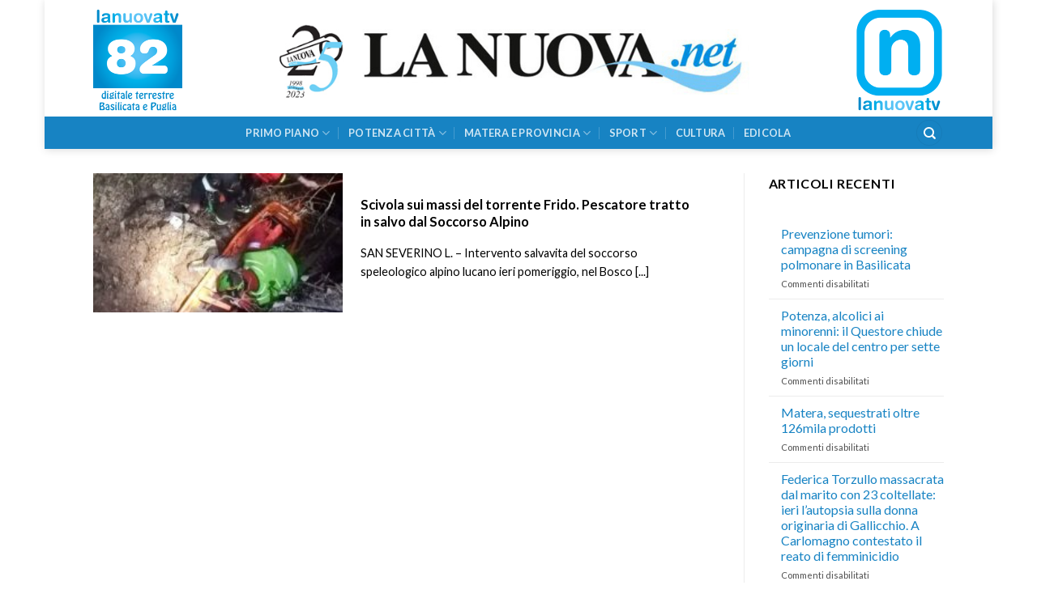

--- FILE ---
content_type: text/html; charset=UTF-8
request_url: https://www.lanuova.net/tag/soccorso-alpino-speleologico-basilicata/
body_size: 15974
content:
<!DOCTYPE html>
<!--[if IE 9 ]> <html lang="it-IT" class="ie9 loading-site no-js"> <![endif]-->
<!--[if IE 8 ]> <html lang="it-IT" class="ie8 loading-site no-js"> <![endif]-->
<!--[if (gte IE 9)|!(IE)]><!--><html lang="it-IT" class="loading-site no-js"> <!--<![endif]-->
<head>
	<meta charset="UTF-8" />
	<link rel="profile" href="http://gmpg.org/xfn/11" />
	<link rel="pingback" href="https://www.lanuova.net/xmlrpc.php" />

	<script>(function(html){html.className = html.className.replace(/\bno-js\b/,'js')})(document.documentElement);</script>
<meta name='robots' content='index, follow, max-image-preview:large, max-snippet:-1, max-video-preview:-1' />
	<style>img:is([sizes="auto" i], [sizes^="auto," i]) { contain-intrinsic-size: 3000px 1500px }</style>
	<meta name="viewport" content="width=device-width, initial-scale=1, maximum-scale=1" />
	<!-- This site is optimized with the Yoast SEO plugin v26.7 - https://yoast.com/wordpress/plugins/seo/ -->
	<title>Soccorso alpino speleologico basilicata Archivi - La Nuova</title>
	<link rel="canonical" href="https://www.lanuova.net/tag/soccorso-alpino-speleologico-basilicata/" />
	<meta property="og:locale" content="it_IT" />
	<meta property="og:type" content="article" />
	<meta property="og:title" content="Soccorso alpino speleologico basilicata Archivi - La Nuova" />
	<meta property="og:url" content="https://www.lanuova.net/tag/soccorso-alpino-speleologico-basilicata/" />
	<meta property="og:site_name" content="La Nuova" />
	<meta name="twitter:card" content="summary_large_image" />
	<script type="application/ld+json" class="yoast-schema-graph">{"@context":"https://schema.org","@graph":[{"@type":"CollectionPage","@id":"https://www.lanuova.net/tag/soccorso-alpino-speleologico-basilicata/","url":"https://www.lanuova.net/tag/soccorso-alpino-speleologico-basilicata/","name":"Soccorso alpino speleologico basilicata Archivi - La Nuova","isPartOf":{"@id":"https://www.lanuova.net/#website"},"primaryImageOfPage":{"@id":"https://www.lanuova.net/tag/soccorso-alpino-speleologico-basilicata/#primaryimage"},"image":{"@id":"https://www.lanuova.net/tag/soccorso-alpino-speleologico-basilicata/#primaryimage"},"thumbnailUrl":"https://www.lanuova.net/wp-content/uploads/2021/02/alpino.jpg","breadcrumb":{"@id":"https://www.lanuova.net/tag/soccorso-alpino-speleologico-basilicata/#breadcrumb"},"inLanguage":"it-IT"},{"@type":"ImageObject","inLanguage":"it-IT","@id":"https://www.lanuova.net/tag/soccorso-alpino-speleologico-basilicata/#primaryimage","url":"https://www.lanuova.net/wp-content/uploads/2021/02/alpino.jpg","contentUrl":"https://www.lanuova.net/wp-content/uploads/2021/02/alpino.jpg","width":526,"height":712},{"@type":"BreadcrumbList","@id":"https://www.lanuova.net/tag/soccorso-alpino-speleologico-basilicata/#breadcrumb","itemListElement":[{"@type":"ListItem","position":1,"name":"Home","item":"https://www.lanuova.net/"},{"@type":"ListItem","position":2,"name":"Soccorso alpino speleologico basilicata"}]},{"@type":"WebSite","@id":"https://www.lanuova.net/#website","url":"https://www.lanuova.net/","name":"La Nuova","description":"La Nuova del Sud","potentialAction":[{"@type":"SearchAction","target":{"@type":"EntryPoint","urlTemplate":"https://www.lanuova.net/?s={search_term_string}"},"query-input":{"@type":"PropertyValueSpecification","valueRequired":true,"valueName":"search_term_string"}}],"inLanguage":"it-IT"}]}</script>
	<!-- / Yoast SEO plugin. -->


<link rel='dns-prefetch' href='//static.addtoany.com' />
<link rel='dns-prefetch' href='//fonts.googleapis.com' />
<link rel="alternate" type="application/rss+xml" title="La Nuova &raquo; Feed" href="https://www.lanuova.net/feed/" />
<link rel="alternate" type="application/rss+xml" title="La Nuova &raquo; Feed dei commenti" href="https://www.lanuova.net/comments/feed/" />
<link rel="alternate" type="application/rss+xml" title="La Nuova &raquo; Soccorso alpino speleologico basilicata Feed del tag" href="https://www.lanuova.net/tag/soccorso-alpino-speleologico-basilicata/feed/" />
<script type="text/javascript">
/* <![CDATA[ */
window._wpemojiSettings = {"baseUrl":"https:\/\/s.w.org\/images\/core\/emoji\/16.0.1\/72x72\/","ext":".png","svgUrl":"https:\/\/s.w.org\/images\/core\/emoji\/16.0.1\/svg\/","svgExt":".svg","source":{"concatemoji":"https:\/\/www.lanuova.net\/wp-includes\/js\/wp-emoji-release.min.js?ver=bfdbead1de5dc2ea0dcea338196c716c"}};
/*! This file is auto-generated */
!function(s,n){var o,i,e;function c(e){try{var t={supportTests:e,timestamp:(new Date).valueOf()};sessionStorage.setItem(o,JSON.stringify(t))}catch(e){}}function p(e,t,n){e.clearRect(0,0,e.canvas.width,e.canvas.height),e.fillText(t,0,0);var t=new Uint32Array(e.getImageData(0,0,e.canvas.width,e.canvas.height).data),a=(e.clearRect(0,0,e.canvas.width,e.canvas.height),e.fillText(n,0,0),new Uint32Array(e.getImageData(0,0,e.canvas.width,e.canvas.height).data));return t.every(function(e,t){return e===a[t]})}function u(e,t){e.clearRect(0,0,e.canvas.width,e.canvas.height),e.fillText(t,0,0);for(var n=e.getImageData(16,16,1,1),a=0;a<n.data.length;a++)if(0!==n.data[a])return!1;return!0}function f(e,t,n,a){switch(t){case"flag":return n(e,"\ud83c\udff3\ufe0f\u200d\u26a7\ufe0f","\ud83c\udff3\ufe0f\u200b\u26a7\ufe0f")?!1:!n(e,"\ud83c\udde8\ud83c\uddf6","\ud83c\udde8\u200b\ud83c\uddf6")&&!n(e,"\ud83c\udff4\udb40\udc67\udb40\udc62\udb40\udc65\udb40\udc6e\udb40\udc67\udb40\udc7f","\ud83c\udff4\u200b\udb40\udc67\u200b\udb40\udc62\u200b\udb40\udc65\u200b\udb40\udc6e\u200b\udb40\udc67\u200b\udb40\udc7f");case"emoji":return!a(e,"\ud83e\udedf")}return!1}function g(e,t,n,a){var r="undefined"!=typeof WorkerGlobalScope&&self instanceof WorkerGlobalScope?new OffscreenCanvas(300,150):s.createElement("canvas"),o=r.getContext("2d",{willReadFrequently:!0}),i=(o.textBaseline="top",o.font="600 32px Arial",{});return e.forEach(function(e){i[e]=t(o,e,n,a)}),i}function t(e){var t=s.createElement("script");t.src=e,t.defer=!0,s.head.appendChild(t)}"undefined"!=typeof Promise&&(o="wpEmojiSettingsSupports",i=["flag","emoji"],n.supports={everything:!0,everythingExceptFlag:!0},e=new Promise(function(e){s.addEventListener("DOMContentLoaded",e,{once:!0})}),new Promise(function(t){var n=function(){try{var e=JSON.parse(sessionStorage.getItem(o));if("object"==typeof e&&"number"==typeof e.timestamp&&(new Date).valueOf()<e.timestamp+604800&&"object"==typeof e.supportTests)return e.supportTests}catch(e){}return null}();if(!n){if("undefined"!=typeof Worker&&"undefined"!=typeof OffscreenCanvas&&"undefined"!=typeof URL&&URL.createObjectURL&&"undefined"!=typeof Blob)try{var e="postMessage("+g.toString()+"("+[JSON.stringify(i),f.toString(),p.toString(),u.toString()].join(",")+"));",a=new Blob([e],{type:"text/javascript"}),r=new Worker(URL.createObjectURL(a),{name:"wpTestEmojiSupports"});return void(r.onmessage=function(e){c(n=e.data),r.terminate(),t(n)})}catch(e){}c(n=g(i,f,p,u))}t(n)}).then(function(e){for(var t in e)n.supports[t]=e[t],n.supports.everything=n.supports.everything&&n.supports[t],"flag"!==t&&(n.supports.everythingExceptFlag=n.supports.everythingExceptFlag&&n.supports[t]);n.supports.everythingExceptFlag=n.supports.everythingExceptFlag&&!n.supports.flag,n.DOMReady=!1,n.readyCallback=function(){n.DOMReady=!0}}).then(function(){return e}).then(function(){var e;n.supports.everything||(n.readyCallback(),(e=n.source||{}).concatemoji?t(e.concatemoji):e.wpemoji&&e.twemoji&&(t(e.twemoji),t(e.wpemoji)))}))}((window,document),window._wpemojiSettings);
/* ]]> */
</script>
<link rel='stylesheet' id='jquery.prettyphoto-css' href='https://www.lanuova.net/wp-content/plugins/wp-video-lightbox/css/prettyPhoto.css?ver=bfdbead1de5dc2ea0dcea338196c716c' type='text/css' media='all' />
<link rel='stylesheet' id='video-lightbox-css' href='https://www.lanuova.net/wp-content/plugins/wp-video-lightbox/wp-video-lightbox.css?ver=bfdbead1de5dc2ea0dcea338196c716c' type='text/css' media='all' />
<style id='wp-emoji-styles-inline-css' type='text/css'>

	img.wp-smiley, img.emoji {
		display: inline !important;
		border: none !important;
		box-shadow: none !important;
		height: 1em !important;
		width: 1em !important;
		margin: 0 0.07em !important;
		vertical-align: -0.1em !important;
		background: none !important;
		padding: 0 !important;
	}
</style>
<link rel='stylesheet' id='wp-block-library-css' href='https://www.lanuova.net/wp-includes/css/dist/block-library/style.min.css?ver=bfdbead1de5dc2ea0dcea338196c716c' type='text/css' media='all' />
<style id='classic-theme-styles-inline-css' type='text/css'>
/*! This file is auto-generated */
.wp-block-button__link{color:#fff;background-color:#32373c;border-radius:9999px;box-shadow:none;text-decoration:none;padding:calc(.667em + 2px) calc(1.333em + 2px);font-size:1.125em}.wp-block-file__button{background:#32373c;color:#fff;text-decoration:none}
</style>
<style id='presto-player-popup-trigger-style-inline-css' type='text/css'>
:where(.wp-block-presto-player-popup-trigger) {
  /* reduce specificity */
  display: grid;
  gap: 1rem;
  cursor: pointer;
}

/* Play icon overlay for popup image trigger variation */
:where(.presto-popup-image-trigger) {
  position: relative;
  cursor: pointer;
}

:where(.presto-popup-image-trigger)::before {
  content: "";
  position: absolute;
  top: 50%;
  left: 50%;
  transform: translate(-50%, -50%);
  width: 48px;
  height: 48px;
  background-image: url("/wp-content/plugins/presto-player/src/admin/blocks/blocks/popup-trigger/../../../../../img/play-button.svg");
  background-size: contain;
  background-repeat: no-repeat;
  background-position: center;
  z-index: 10;
  pointer-events: none;
}

:where(.presto-popup-image-trigger img) {
  display: block;
  width: 100%;
  height: auto;
  filter: brightness(0.5);
}
</style>
<style id='presto-player-popup-media-style-inline-css' type='text/css'>
.wp-block-presto-player-popup.is-selected .wp-block-presto-player-popup-media {
  display: initial;
}

.wp-block-presto-player-popup.has-child-selected .wp-block-presto-player-popup-media {
  display: initial;
}

.presto-popup__overlay {
  position: fixed;
  top: 0;
  left: 0;
  z-index: 100000;
  overflow: hidden;
  width: 100%;
  height: 100vh;
  box-sizing: border-box;
  padding: 0 5%;
  visibility: hidden;
  opacity: 0;
  display: flex;
  align-items: center;
  justify-content: center;
  transition:
    opacity 0.2s ease,
    visibility 0.2s ease;

  --presto-popup-media-width: 1280px;
  --presto-popup-background-color: rgba(0, 0, 0, 0.917);
}

.presto-popup--active {
  visibility: visible;
  opacity: 1;
}

.presto-popup--active .presto-popup__content {
  transform: scale(1);
}

.presto-popup__content {
  position: relative;
  z-index: 9999999999;
  width: 100%;
  max-width: var(--presto-popup-media-width);
  transform: scale(0.9);
  transition: transform 0.2s ease;
}

.presto-popup__close-button {
  position: absolute;
  top: calc(env(safe-area-inset-top) + 16px);
  right: calc(env(safe-area-inset-right) + 16px);
  padding: 0;
  cursor: pointer;
  z-index: 5000000;
  min-width: 24px;
  min-height: 24px;
  width: 24px;
  height: 24px;
  display: flex;
  align-items: center;
  justify-content: center;
  border: none;
  background: none;
  box-shadow: none;
  transition: opacity 0.2s ease;
}

.presto-popup__close-button:hover,
.presto-popup__close-button:focus {
  opacity: 0.8;
  background: none;
  border: none;
}

.presto-popup__close-button:not(:hover):not(:active):not(.has-background) {
  background: none;
  border: none;
}

.presto-popup__close-button svg {
  width: 24px;
  height: 24px;
  fill: white;
}

.presto-popup__scrim {
  width: 100%;
  height: 100%;
  position: absolute;
  z-index: 2000000;
  background-color: var(--presto-popup-background-color, rgb(255, 255, 255));
}

.presto-popup__speak {
  position: absolute;
  width: 1px;
  height: 1px;
  padding: 0;
  margin: -1px;
  overflow: hidden;
  clip: rect(0, 0, 0, 0);
  white-space: nowrap;
  border: 0;
}
</style>
<style id='global-styles-inline-css' type='text/css'>
:root{--wp--preset--aspect-ratio--square: 1;--wp--preset--aspect-ratio--4-3: 4/3;--wp--preset--aspect-ratio--3-4: 3/4;--wp--preset--aspect-ratio--3-2: 3/2;--wp--preset--aspect-ratio--2-3: 2/3;--wp--preset--aspect-ratio--16-9: 16/9;--wp--preset--aspect-ratio--9-16: 9/16;--wp--preset--color--black: #000000;--wp--preset--color--cyan-bluish-gray: #abb8c3;--wp--preset--color--white: #ffffff;--wp--preset--color--pale-pink: #f78da7;--wp--preset--color--vivid-red: #cf2e2e;--wp--preset--color--luminous-vivid-orange: #ff6900;--wp--preset--color--luminous-vivid-amber: #fcb900;--wp--preset--color--light-green-cyan: #7bdcb5;--wp--preset--color--vivid-green-cyan: #00d084;--wp--preset--color--pale-cyan-blue: #8ed1fc;--wp--preset--color--vivid-cyan-blue: #0693e3;--wp--preset--color--vivid-purple: #9b51e0;--wp--preset--gradient--vivid-cyan-blue-to-vivid-purple: linear-gradient(135deg,rgba(6,147,227,1) 0%,rgb(155,81,224) 100%);--wp--preset--gradient--light-green-cyan-to-vivid-green-cyan: linear-gradient(135deg,rgb(122,220,180) 0%,rgb(0,208,130) 100%);--wp--preset--gradient--luminous-vivid-amber-to-luminous-vivid-orange: linear-gradient(135deg,rgba(252,185,0,1) 0%,rgba(255,105,0,1) 100%);--wp--preset--gradient--luminous-vivid-orange-to-vivid-red: linear-gradient(135deg,rgba(255,105,0,1) 0%,rgb(207,46,46) 100%);--wp--preset--gradient--very-light-gray-to-cyan-bluish-gray: linear-gradient(135deg,rgb(238,238,238) 0%,rgb(169,184,195) 100%);--wp--preset--gradient--cool-to-warm-spectrum: linear-gradient(135deg,rgb(74,234,220) 0%,rgb(151,120,209) 20%,rgb(207,42,186) 40%,rgb(238,44,130) 60%,rgb(251,105,98) 80%,rgb(254,248,76) 100%);--wp--preset--gradient--blush-light-purple: linear-gradient(135deg,rgb(255,206,236) 0%,rgb(152,150,240) 100%);--wp--preset--gradient--blush-bordeaux: linear-gradient(135deg,rgb(254,205,165) 0%,rgb(254,45,45) 50%,rgb(107,0,62) 100%);--wp--preset--gradient--luminous-dusk: linear-gradient(135deg,rgb(255,203,112) 0%,rgb(199,81,192) 50%,rgb(65,88,208) 100%);--wp--preset--gradient--pale-ocean: linear-gradient(135deg,rgb(255,245,203) 0%,rgb(182,227,212) 50%,rgb(51,167,181) 100%);--wp--preset--gradient--electric-grass: linear-gradient(135deg,rgb(202,248,128) 0%,rgb(113,206,126) 100%);--wp--preset--gradient--midnight: linear-gradient(135deg,rgb(2,3,129) 0%,rgb(40,116,252) 100%);--wp--preset--font-size--small: 13px;--wp--preset--font-size--medium: 20px;--wp--preset--font-size--large: 36px;--wp--preset--font-size--x-large: 42px;--wp--preset--spacing--20: 0.44rem;--wp--preset--spacing--30: 0.67rem;--wp--preset--spacing--40: 1rem;--wp--preset--spacing--50: 1.5rem;--wp--preset--spacing--60: 2.25rem;--wp--preset--spacing--70: 3.38rem;--wp--preset--spacing--80: 5.06rem;--wp--preset--shadow--natural: 6px 6px 9px rgba(0, 0, 0, 0.2);--wp--preset--shadow--deep: 12px 12px 50px rgba(0, 0, 0, 0.4);--wp--preset--shadow--sharp: 6px 6px 0px rgba(0, 0, 0, 0.2);--wp--preset--shadow--outlined: 6px 6px 0px -3px rgba(255, 255, 255, 1), 6px 6px rgba(0, 0, 0, 1);--wp--preset--shadow--crisp: 6px 6px 0px rgba(0, 0, 0, 1);}:root :where(.is-layout-flow) > :first-child{margin-block-start: 0;}:root :where(.is-layout-flow) > :last-child{margin-block-end: 0;}:root :where(.is-layout-flow) > *{margin-block-start: 24px;margin-block-end: 0;}:root :where(.is-layout-constrained) > :first-child{margin-block-start: 0;}:root :where(.is-layout-constrained) > :last-child{margin-block-end: 0;}:root :where(.is-layout-constrained) > *{margin-block-start: 24px;margin-block-end: 0;}:root :where(.is-layout-flex){gap: 24px;}:root :where(.is-layout-grid){gap: 24px;}body .is-layout-flex{display: flex;}.is-layout-flex{flex-wrap: wrap;align-items: center;}.is-layout-flex > :is(*, div){margin: 0;}body .is-layout-grid{display: grid;}.is-layout-grid > :is(*, div){margin: 0;}.has-black-color{color: var(--wp--preset--color--black) !important;}.has-cyan-bluish-gray-color{color: var(--wp--preset--color--cyan-bluish-gray) !important;}.has-white-color{color: var(--wp--preset--color--white) !important;}.has-pale-pink-color{color: var(--wp--preset--color--pale-pink) !important;}.has-vivid-red-color{color: var(--wp--preset--color--vivid-red) !important;}.has-luminous-vivid-orange-color{color: var(--wp--preset--color--luminous-vivid-orange) !important;}.has-luminous-vivid-amber-color{color: var(--wp--preset--color--luminous-vivid-amber) !important;}.has-light-green-cyan-color{color: var(--wp--preset--color--light-green-cyan) !important;}.has-vivid-green-cyan-color{color: var(--wp--preset--color--vivid-green-cyan) !important;}.has-pale-cyan-blue-color{color: var(--wp--preset--color--pale-cyan-blue) !important;}.has-vivid-cyan-blue-color{color: var(--wp--preset--color--vivid-cyan-blue) !important;}.has-vivid-purple-color{color: var(--wp--preset--color--vivid-purple) !important;}.has-black-background-color{background-color: var(--wp--preset--color--black) !important;}.has-cyan-bluish-gray-background-color{background-color: var(--wp--preset--color--cyan-bluish-gray) !important;}.has-white-background-color{background-color: var(--wp--preset--color--white) !important;}.has-pale-pink-background-color{background-color: var(--wp--preset--color--pale-pink) !important;}.has-vivid-red-background-color{background-color: var(--wp--preset--color--vivid-red) !important;}.has-luminous-vivid-orange-background-color{background-color: var(--wp--preset--color--luminous-vivid-orange) !important;}.has-luminous-vivid-amber-background-color{background-color: var(--wp--preset--color--luminous-vivid-amber) !important;}.has-light-green-cyan-background-color{background-color: var(--wp--preset--color--light-green-cyan) !important;}.has-vivid-green-cyan-background-color{background-color: var(--wp--preset--color--vivid-green-cyan) !important;}.has-pale-cyan-blue-background-color{background-color: var(--wp--preset--color--pale-cyan-blue) !important;}.has-vivid-cyan-blue-background-color{background-color: var(--wp--preset--color--vivid-cyan-blue) !important;}.has-vivid-purple-background-color{background-color: var(--wp--preset--color--vivid-purple) !important;}.has-black-border-color{border-color: var(--wp--preset--color--black) !important;}.has-cyan-bluish-gray-border-color{border-color: var(--wp--preset--color--cyan-bluish-gray) !important;}.has-white-border-color{border-color: var(--wp--preset--color--white) !important;}.has-pale-pink-border-color{border-color: var(--wp--preset--color--pale-pink) !important;}.has-vivid-red-border-color{border-color: var(--wp--preset--color--vivid-red) !important;}.has-luminous-vivid-orange-border-color{border-color: var(--wp--preset--color--luminous-vivid-orange) !important;}.has-luminous-vivid-amber-border-color{border-color: var(--wp--preset--color--luminous-vivid-amber) !important;}.has-light-green-cyan-border-color{border-color: var(--wp--preset--color--light-green-cyan) !important;}.has-vivid-green-cyan-border-color{border-color: var(--wp--preset--color--vivid-green-cyan) !important;}.has-pale-cyan-blue-border-color{border-color: var(--wp--preset--color--pale-cyan-blue) !important;}.has-vivid-cyan-blue-border-color{border-color: var(--wp--preset--color--vivid-cyan-blue) !important;}.has-vivid-purple-border-color{border-color: var(--wp--preset--color--vivid-purple) !important;}.has-vivid-cyan-blue-to-vivid-purple-gradient-background{background: var(--wp--preset--gradient--vivid-cyan-blue-to-vivid-purple) !important;}.has-light-green-cyan-to-vivid-green-cyan-gradient-background{background: var(--wp--preset--gradient--light-green-cyan-to-vivid-green-cyan) !important;}.has-luminous-vivid-amber-to-luminous-vivid-orange-gradient-background{background: var(--wp--preset--gradient--luminous-vivid-amber-to-luminous-vivid-orange) !important;}.has-luminous-vivid-orange-to-vivid-red-gradient-background{background: var(--wp--preset--gradient--luminous-vivid-orange-to-vivid-red) !important;}.has-very-light-gray-to-cyan-bluish-gray-gradient-background{background: var(--wp--preset--gradient--very-light-gray-to-cyan-bluish-gray) !important;}.has-cool-to-warm-spectrum-gradient-background{background: var(--wp--preset--gradient--cool-to-warm-spectrum) !important;}.has-blush-light-purple-gradient-background{background: var(--wp--preset--gradient--blush-light-purple) !important;}.has-blush-bordeaux-gradient-background{background: var(--wp--preset--gradient--blush-bordeaux) !important;}.has-luminous-dusk-gradient-background{background: var(--wp--preset--gradient--luminous-dusk) !important;}.has-pale-ocean-gradient-background{background: var(--wp--preset--gradient--pale-ocean) !important;}.has-electric-grass-gradient-background{background: var(--wp--preset--gradient--electric-grass) !important;}.has-midnight-gradient-background{background: var(--wp--preset--gradient--midnight) !important;}.has-small-font-size{font-size: var(--wp--preset--font-size--small) !important;}.has-medium-font-size{font-size: var(--wp--preset--font-size--medium) !important;}.has-large-font-size{font-size: var(--wp--preset--font-size--large) !important;}.has-x-large-font-size{font-size: var(--wp--preset--font-size--x-large) !important;}
:root :where(.wp-block-pullquote){font-size: 1.5em;line-height: 1.6;}
</style>
<link rel='stylesheet' id='dashicons-css' href='https://www.lanuova.net/wp-includes/css/dashicons.min.css?ver=bfdbead1de5dc2ea0dcea338196c716c' type='text/css' media='all' />
<link rel='stylesheet' id='admin-bar-css' href='https://www.lanuova.net/wp-includes/css/admin-bar.min.css?ver=bfdbead1de5dc2ea0dcea338196c716c' type='text/css' media='all' />
<style id='admin-bar-inline-css' type='text/css'>

    /* Hide CanvasJS credits for P404 charts specifically */
    #p404RedirectChart .canvasjs-chart-credit {
        display: none !important;
    }
    
    #p404RedirectChart canvas {
        border-radius: 6px;
    }

    .p404-redirect-adminbar-weekly-title {
        font-weight: bold;
        font-size: 14px;
        color: #fff;
        margin-bottom: 6px;
    }

    #wpadminbar #wp-admin-bar-p404_free_top_button .ab-icon:before {
        content: "\f103";
        color: #dc3545;
        top: 3px;
    }
    
    #wp-admin-bar-p404_free_top_button .ab-item {
        min-width: 80px !important;
        padding: 0px !important;
    }
    
    /* Ensure proper positioning and z-index for P404 dropdown */
    .p404-redirect-adminbar-dropdown-wrap { 
        min-width: 0; 
        padding: 0;
        position: static !important;
    }
    
    #wpadminbar #wp-admin-bar-p404_free_top_button_dropdown {
        position: static !important;
    }
    
    #wpadminbar #wp-admin-bar-p404_free_top_button_dropdown .ab-item {
        padding: 0 !important;
        margin: 0 !important;
    }
    
    .p404-redirect-dropdown-container {
        min-width: 340px;
        padding: 18px 18px 12px 18px;
        background: #23282d !important;
        color: #fff;
        border-radius: 12px;
        box-shadow: 0 8px 32px rgba(0,0,0,0.25);
        margin-top: 10px;
        position: relative !important;
        z-index: 999999 !important;
        display: block !important;
        border: 1px solid #444;
    }
    
    /* Ensure P404 dropdown appears on hover */
    #wpadminbar #wp-admin-bar-p404_free_top_button .p404-redirect-dropdown-container { 
        display: none !important;
    }
    
    #wpadminbar #wp-admin-bar-p404_free_top_button:hover .p404-redirect-dropdown-container { 
        display: block !important;
    }
    
    #wpadminbar #wp-admin-bar-p404_free_top_button:hover #wp-admin-bar-p404_free_top_button_dropdown .p404-redirect-dropdown-container {
        display: block !important;
    }
    
    .p404-redirect-card {
        background: #2c3338;
        border-radius: 8px;
        padding: 18px 18px 12px 18px;
        box-shadow: 0 2px 8px rgba(0,0,0,0.07);
        display: flex;
        flex-direction: column;
        align-items: flex-start;
        border: 1px solid #444;
    }
    
    .p404-redirect-btn {
        display: inline-block;
        background: #dc3545;
        color: #fff !important;
        font-weight: bold;
        padding: 5px 22px;
        border-radius: 8px;
        text-decoration: none;
        font-size: 17px;
        transition: background 0.2s, box-shadow 0.2s;
        margin-top: 8px;
        box-shadow: 0 2px 8px rgba(220,53,69,0.15);
        text-align: center;
        line-height: 1.6;
    }
    
    .p404-redirect-btn:hover {
        background: #c82333;
        color: #fff !important;
        box-shadow: 0 4px 16px rgba(220,53,69,0.25);
    }
    
    /* Prevent conflicts with other admin bar dropdowns */
    #wpadminbar .ab-top-menu > li:hover > .ab-item,
    #wpadminbar .ab-top-menu > li.hover > .ab-item {
        z-index: auto;
    }
    
    #wpadminbar #wp-admin-bar-p404_free_top_button:hover > .ab-item {
        z-index: 999998 !important;
    }
    
</style>
<link rel='stylesheet' id='contact-form-7-css' href='https://www.lanuova.net/wp-content/plugins/contact-form-7/includes/css/styles.css?ver=6.1.4' type='text/css' media='all' />
<link rel='stylesheet' id='flatsome-icons-css' href='https://www.lanuova.net/wp-content/themes/flatsome/assets/css/fl-icons.css?ver=3.3' type='text/css' media='all' />
<link rel='stylesheet' id='flatsome-ninjaforms-css' href='https://www.lanuova.net/wp-content/themes/flatsome/inc/integrations/ninjaforms/ninjaforms.css?ver=bfdbead1de5dc2ea0dcea338196c716c' type='text/css' media='all' />
<link rel='stylesheet' id='addtoany-css' href='https://www.lanuova.net/wp-content/plugins/add-to-any/addtoany.min.css?ver=1.16' type='text/css' media='all' />
<link rel='stylesheet' id='flatsome-main-css' href='https://www.lanuova.net/wp-content/themes/flatsome/assets/css/flatsome.css?ver=3.10.0' type='text/css' media='all' />
<link rel='stylesheet' id='flatsome-style-css' href='https://www.lanuova.net/wp-content/themes/flatsome-child/style.css?ver=3.0' type='text/css' media='all' />
<link rel='stylesheet' id='flatsome-googlefonts-css' href='//fonts.googleapis.com/css?family=Lato%3Aregular%2C700%2C400%2C700%7CDancing+Script%3Aregular%2C400&#038;display=swap&#038;ver=3.9' type='text/css' media='all' />
<script type="text/javascript" src="https://www.lanuova.net/wp-includes/js/jquery/jquery.min.js?ver=3.7.1" id="jquery-core-js"></script>
<script type="text/javascript" src="https://www.lanuova.net/wp-includes/js/jquery/jquery-migrate.min.js?ver=3.4.1" id="jquery-migrate-js"></script>
<script type="text/javascript" src="https://www.lanuova.net/wp-content/plugins/wp-video-lightbox/js/jquery.prettyPhoto.js?ver=3.1.6" id="jquery.prettyphoto-js"></script>
<script type="text/javascript" id="video-lightbox-js-extra">
/* <![CDATA[ */
var vlpp_vars = {"prettyPhoto_rel":"wp-video-lightbox","animation_speed":"fast","slideshow":"5000","autoplay_slideshow":"false","opacity":"0.80","show_title":"true","allow_resize":"true","allow_expand":"true","default_width":"640","default_height":"480","counter_separator_label":"\/","theme":"pp_default","horizontal_padding":"20","hideflash":"false","wmode":"opaque","autoplay":"false","modal":"false","deeplinking":"false","overlay_gallery":"true","overlay_gallery_max":"30","keyboard_shortcuts":"true","ie6_fallback":"true"};
/* ]]> */
</script>
<script type="text/javascript" src="https://www.lanuova.net/wp-content/plugins/wp-video-lightbox/js/video-lightbox.js?ver=3.1.6" id="video-lightbox-js"></script>
<script type="text/javascript" id="addtoany-core-js-before">
/* <![CDATA[ */
window.a2a_config=window.a2a_config||{};a2a_config.callbacks=[];a2a_config.overlays=[];a2a_config.templates={};a2a_localize = {
	Share: "Condividi",
	Save: "Salva",
	Subscribe: "Abbonati",
	Email: "Email",
	Bookmark: "Segnalibro",
	ShowAll: "espandi",
	ShowLess: "comprimi",
	FindServices: "Trova servizi",
	FindAnyServiceToAddTo: "Trova subito un servizio da aggiungere",
	PoweredBy: "Powered by",
	ShareViaEmail: "Condividi via email",
	SubscribeViaEmail: "Iscriviti via email",
	BookmarkInYourBrowser: "Aggiungi ai segnalibri",
	BookmarkInstructions: "Premi Ctrl+D o \u2318+D per mettere questa pagina nei preferiti",
	AddToYourFavorites: "Aggiungi ai favoriti",
	SendFromWebOrProgram: "Invia da qualsiasi indirizzo email o programma di posta elettronica",
	EmailProgram: "Programma di posta elettronica",
	More: "Di più&#8230;",
	ThanksForSharing: "Grazie per la condivisione!",
	ThanksForFollowing: "Grazie per il following!"
};
/* ]]> */
</script>
<script type="text/javascript" defer src="https://static.addtoany.com/menu/page.js" id="addtoany-core-js"></script>
<script type="text/javascript" defer src="https://www.lanuova.net/wp-content/plugins/add-to-any/addtoany.min.js?ver=1.1" id="addtoany-jquery-js"></script>
<link rel="https://api.w.org/" href="https://www.lanuova.net/wp-json/" /><link rel="alternate" title="JSON" type="application/json" href="https://www.lanuova.net/wp-json/wp/v2/tags/3020" /><link rel="EditURI" type="application/rsd+xml" title="RSD" href="https://www.lanuova.net/xmlrpc.php?rsd" />

<script>
            WP_VIDEO_LIGHTBOX_VERSION="1.9.12";
            WP_VID_LIGHTBOX_URL="https://www.lanuova.net/wp-content/plugins/wp-video-lightbox";
                        function wpvl_paramReplace(name, string, value) {
                // Find the param with regex
                // Grab the first character in the returned string (should be ? or &)
                // Replace our href string with our new value, passing on the name and delimeter

                var re = new RegExp("[\?&]" + name + "=([^&#]*)");
                var matches = re.exec(string);
                var newString;

                if (matches === null) {
                    // if there are no params, append the parameter
                    newString = string + '?' + name + '=' + value;
                } else {
                    var delimeter = matches[0].charAt(0);
                    newString = string.replace(re, delimeter + name + "=" + value);
                }
                return newString;
            }
            </script><style>.bg{opacity: 0; transition: opacity 1s; -webkit-transition: opacity 1s;} .bg-loaded{opacity: 1;}</style><!--[if IE]><link rel="stylesheet" type="text/css" href="https://www.lanuova.net/wp-content/themes/flatsome/assets/css/ie-fallback.css"><script src="//cdnjs.cloudflare.com/ajax/libs/html5shiv/3.6.1/html5shiv.js"></script><script>var head = document.getElementsByTagName('head')[0],style = document.createElement('style');style.type = 'text/css';style.styleSheet.cssText = ':before,:after{content:none !important';head.appendChild(style);setTimeout(function(){head.removeChild(style);}, 0);</script><script src="https://www.lanuova.net/wp-content/themes/flatsome/assets/libs/ie-flexibility.js"></script><![endif]--><!-- Global site tag (gtag.js) - Google Analytics -->
<script async src="https://www.googletagmanager.com/gtag/js?id=UA-159080824-1"></script>
<script>
  window.dataLayer = window.dataLayer || [];
  function gtag(){dataLayer.push(arguments);}
  gtag('js', new Date());
  gtag('config', 'UA-159080824-1');
</script><link rel="icon" href="https://www.lanuova.net/wp-content/uploads/2022/10/cropped-Senza-titolo-1-32x32.png" sizes="32x32" />
<link rel="icon" href="https://www.lanuova.net/wp-content/uploads/2022/10/cropped-Senza-titolo-1-192x192.png" sizes="192x192" />
<link rel="apple-touch-icon" href="https://www.lanuova.net/wp-content/uploads/2022/10/cropped-Senza-titolo-1-180x180.png" />
<meta name="msapplication-TileImage" content="https://www.lanuova.net/wp-content/uploads/2022/10/cropped-Senza-titolo-1-270x270.png" />
<style id="custom-css" type="text/css">:root {--primary-color: #1783c3;}html{background-color:#ffffff!important;}.header-main{height: 144px}#logo img{max-height: 144px}#logo{width:700px;}#logo img{padding:9px 0;}.header-bottom{min-height: 10px}.header-top{min-height: 20px}.transparent .header-main{height: 30px}.transparent #logo img{max-height: 30px}.has-transparent + .page-title:first-of-type,.has-transparent + #main > .page-title,.has-transparent + #main > div > .page-title,.has-transparent + #main .page-header-wrapper:first-of-type .page-title{padding-top: 80px;}.header.show-on-scroll,.stuck .header-main{height:92px!important}.stuck #logo img{max-height: 92px!important}.search-form{ width: 39%;}.header-bg-color, .header-wrapper {background-color: #ffffff}.header-bottom {background-color: #1783c3}.header-main .nav > li > a{line-height: 37px }.stuck .header-main .nav > li > a{line-height: 41px }@media (max-width: 549px) {.header-main{height: 70px}#logo img{max-height: 70px}}.nav-dropdown{border-radius:5px}.nav-dropdown{font-size:92%}/* Color */.accordion-title.active, .has-icon-bg .icon .icon-inner,.logo a, .primary.is-underline, .primary.is-link, .badge-outline .badge-inner, .nav-outline > li.active> a,.nav-outline >li.active > a, .cart-icon strong,[data-color='primary'], .is-outline.primary{color: #1783c3;}/* Color !important */[data-text-color="primary"]{color: #1783c3!important;}/* Background Color */[data-text-bg="primary"]{background-color: #1783c3;}/* Background */.scroll-to-bullets a,.featured-title, .label-new.menu-item > a:after, .nav-pagination > li > .current,.nav-pagination > li > span:hover,.nav-pagination > li > a:hover,.has-hover:hover .badge-outline .badge-inner,button[type="submit"], .button.wc-forward:not(.checkout):not(.checkout-button), .button.submit-button, .button.primary:not(.is-outline),.featured-table .title,.is-outline:hover, .has-icon:hover .icon-label,.nav-dropdown-bold .nav-column li > a:hover, .nav-dropdown.nav-dropdown-bold > li > a:hover, .nav-dropdown-bold.dark .nav-column li > a:hover, .nav-dropdown.nav-dropdown-bold.dark > li > a:hover, .is-outline:hover, .tagcloud a:hover,.grid-tools a, input[type='submit']:not(.is-form), .box-badge:hover .box-text, input.button.alt,.nav-box > li > a:hover,.nav-box > li.active > a,.nav-pills > li.active > a ,.current-dropdown .cart-icon strong, .cart-icon:hover strong, .nav-line-bottom > li > a:before, .nav-line-grow > li > a:before, .nav-line > li > a:before,.banner, .header-top, .slider-nav-circle .flickity-prev-next-button:hover svg, .slider-nav-circle .flickity-prev-next-button:hover .arrow, .primary.is-outline:hover, .button.primary:not(.is-outline), input[type='submit'].primary, input[type='submit'].primary, input[type='reset'].button, input[type='button'].primary, .badge-inner{background-color: #1783c3;}/* Border */.nav-vertical.nav-tabs > li.active > a,.scroll-to-bullets a.active,.nav-pagination > li > .current,.nav-pagination > li > span:hover,.nav-pagination > li > a:hover,.has-hover:hover .badge-outline .badge-inner,.accordion-title.active,.featured-table,.is-outline:hover, .tagcloud a:hover,blockquote, .has-border, .cart-icon strong:after,.cart-icon strong,.blockUI:before, .processing:before,.loading-spin, .slider-nav-circle .flickity-prev-next-button:hover svg, .slider-nav-circle .flickity-prev-next-button:hover .arrow, .primary.is-outline:hover{border-color: #1783c3}.nav-tabs > li.active > a{border-top-color: #1783c3}.widget_shopping_cart_content .blockUI.blockOverlay:before { border-left-color: #1783c3 }.woocommerce-checkout-review-order .blockUI.blockOverlay:before { border-left-color: #1783c3 }/* Fill */.slider .flickity-prev-next-button:hover svg,.slider .flickity-prev-next-button:hover .arrow{fill: #1783c3;}/* Background Color */[data-icon-label]:after, .secondary.is-underline:hover,.secondary.is-outline:hover,.icon-label,.button.secondary:not(.is-outline),.button.alt:not(.is-outline), .badge-inner.on-sale, .button.checkout, .single_add_to_cart_button{ background-color:#1783c3; }[data-text-bg="secondary"]{background-color: #1783c3;}/* Color */.secondary.is-underline,.secondary.is-link, .secondary.is-outline,.stars a.active, .star-rating:before, .woocommerce-page .star-rating:before,.star-rating span:before, .color-secondary{color: #1783c3}/* Color !important */[data-text-color="secondary"]{color: #1783c3!important;}/* Border */.secondary.is-outline:hover{border-color:#1783c3}.success.is-underline:hover,.success.is-outline:hover,.success{background-color: #a6c739}.success-color, .success.is-link, .success.is-outline{color: #a6c739;}.success-border{border-color: #a6c739!important;}/* Color !important */[data-text-color="success"]{color: #a6c739!important;}/* Background Color */[data-text-bg="success"]{background-color: #a6c739;}body{font-family:"Lato", sans-serif}body{font-weight: 400}body{color: #020202}.nav > li > a {font-family:"Lato", sans-serif;}.nav > li > a {font-weight: 700;}h1,h2,h3,h4,h5,h6,.heading-font, .off-canvas-center .nav-sidebar.nav-vertical > li > a{font-family: "Lato", sans-serif;}h1,h2,h3,h4,h5,h6,.heading-font,.banner h1,.banner h2{font-weight: 700;}h1,h2,h3,h4,h5,h6,.heading-font{color: #020202;}.alt-font{font-family: "Dancing Script", sans-serif;}.alt-font{font-weight: 400!important;}a{color: #1783c3;}a:hover{color: #1783c3;}.tagcloud a:hover{border-color: #1783c3;background-color: #1783c3;}.is-divider{background-color: #ffffff;}.footer-2{background-color: #232323}.absolute-footer, html{background-color: rgba(35,35,35,0.91)}/* Custom CSS */.cat-item.cat-item-1{display:none!important;}.label-new.menu-item > a:after{content:"Nuovo";}.label-hot.menu-item > a:after{content:"Hot";}.label-sale.menu-item > a:after{content:"Offerta";}.label-popular.menu-item > a:after{content:"Popolare";}</style>		<style type="text/css" id="wp-custom-css">
			.entry-image img {
    display: none;
}

.badge.post-date {
    display: none;
}		</style>
		</head>

<body class="archive tag tag-soccorso-alpino-speleologico-basilicata tag-3020 wp-theme-flatsome wp-child-theme-flatsome-child boxed header-shadow lightbox">


<a class="skip-link screen-reader-text" href="#main">Skip to content</a>

<div id="wrapper">

	
	<header id="header" class="header has-sticky sticky-jump">
		<div class="header-wrapper">
			<div id="masthead" class="header-main show-logo-center hide-for-sticky">
      <div class="header-inner flex-row container logo-center medium-logo-center" role="navigation">

          <!-- Logo -->
          <div id="logo" class="flex-col logo">
            <!-- Header logo -->
<a href="https://www.lanuova.net/" title="La Nuova - La Nuova del Sud" rel="home">
    <img width="700" height="144" src="https://www.lanuova.net/wp-content/uploads/2023/10/header_25anni.jpg" class="header_logo header-logo" alt="La Nuova"/><img  width="700" height="144" src="https://www.lanuova.net/wp-content/uploads/2023/10/header_25anni.jpg" class="header-logo-dark" alt="La Nuova"/></a>
          </div>

          <!-- Mobile Left Elements -->
          <div class="flex-col show-for-medium flex-left">
            <ul class="mobile-nav nav nav-left ">
              <li class="nav-icon has-icon">
  		<a href="#" data-open="#main-menu" data-pos="left" data-bg="main-menu-overlay" data-color="" class="is-small" aria-label="Menu" aria-controls="main-menu" aria-expanded="false">
		
		  <i class="icon-menu" ></i>
		  		</a>
	</li>            </ul>
          </div>

          <!-- Left Elements -->
          <div class="flex-col hide-for-medium flex-left
            ">
            <ul class="header-nav header-nav-main nav nav-left  nav-uppercase" >
              <li class="html custom html_topbar_left"><a href="https://www.lanuova.net/la-nuova-tv/"><img src="/wp-content/uploads/2023/09/manch_tv_sx.png" width="110"</a> </li>            </ul>
          </div>

          <!-- Right Elements -->
          <div class="flex-col hide-for-medium flex-right">
            <ul class="header-nav header-nav-main nav nav-right  nav-uppercase">
              <li class="html custom html_topbar_right"><a href="https://www.lanuova.net/la-nuova-tv/"><img src="/wp-content/uploads/2023/09/manch_tv_dx.png" width="110" ></a> </li>            </ul>
          </div>

          <!-- Mobile Right Elements -->
          <div class="flex-col show-for-medium flex-right">
            <ul class="mobile-nav nav nav-right ">
              <li class="header-search header-search-dropdown has-icon has-dropdown menu-item-has-children">
	<div class="header-button">	<a href="#" aria-label="Search" class="icon primary button circle is-small"><i class="icon-search" ></i></a>
	</div>	<ul class="nav-dropdown nav-dropdown-simple dropdown-uppercase">
	 	<li class="header-search-form search-form html relative has-icon">
	<div class="header-search-form-wrapper">
		<div class="searchform-wrapper ux-search-box relative is-normal"><form method="get" class="searchform" action="https://www.lanuova.net/" role="search">
		<div class="flex-row relative">
			<div class="flex-col flex-grow">
	   	   <input type="search" class="search-field mb-0" name="s" value="" id="s" placeholder="Cerca..." />
			</div><!-- .flex-col -->
			<div class="flex-col">
				<button type="submit" class="ux-search-submit submit-button secondary button icon mb-0" aria-label="Submit">
					<i class="icon-search" ></i>				</button>
			</div><!-- .flex-col -->
		</div><!-- .flex-row -->
    <div class="live-search-results text-left z-top"></div>
</form>
</div>	</div>
</li>	</ul><!-- .nav-dropdown -->
</li>
            </ul>
          </div>

      </div><!-- .header-inner -->
     
      </div><!-- .header-main --><div id="wide-nav" class="header-bottom wide-nav nav-dark flex-has-center hide-for-medium">
    <div class="flex-row container">

                        <div class="flex-col hide-for-medium flex-left">
                <ul class="nav header-nav header-bottom-nav nav-left  nav-divided nav-uppercase">
                                    </ul>
            </div><!-- flex-col -->
            
                        <div class="flex-col hide-for-medium flex-center">
                <ul class="nav header-nav header-bottom-nav nav-center  nav-divided nav-uppercase">
                    <li id="menu-item-3248" class="menu-item menu-item-type-taxonomy menu-item-object-category menu-item-has-children  menu-item-3248 has-dropdown"><a href="https://www.lanuova.net/category/primo-piano/" class="nav-top-link">Primo Piano<i class="icon-angle-down" ></i></a>
<ul class='nav-dropdown nav-dropdown-simple dropdown-uppercase'>
	<li id="menu-item-12975" class="menu-item menu-item-type-taxonomy menu-item-object-category  menu-item-12975"><a href="https://www.lanuova.net/category/cronaca/">Cronaca</a></li>
	<li id="menu-item-12978" class="menu-item menu-item-type-taxonomy menu-item-object-category  menu-item-12978"><a href="https://www.lanuova.net/category/cronaca-giudiziaria/">Cronaca Giudiziaria</a></li>
	<li id="menu-item-12976" class="menu-item menu-item-type-taxonomy menu-item-object-category  menu-item-12976"><a href="https://www.lanuova.net/category/politica/">Politica</a></li>
	<li id="menu-item-12991" class="menu-item menu-item-type-taxonomy menu-item-object-category  menu-item-12991"><a href="https://www.lanuova.net/category/economia/">Economia</a></li>
</ul>
</li>
<li id="menu-item-3241" class="menu-item menu-item-type-taxonomy menu-item-object-category menu-item-has-children  menu-item-3241 has-dropdown"><a href="https://www.lanuova.net/category/potenza-e-provincia/" class="nav-top-link">Potenza Città<i class="icon-angle-down" ></i></a>
<ul class='nav-dropdown nav-dropdown-simple dropdown-uppercase'>
	<li id="menu-item-3608" class="menu-item menu-item-type-taxonomy menu-item-object-category  menu-item-3608"><a href="https://www.lanuova.net/category/potenza-e-provincia/potenza-citta/">Potenza Città</a></li>
	<li id="menu-item-3610" class="menu-item menu-item-type-taxonomy menu-item-object-category  menu-item-3610"><a href="https://www.lanuova.net/category/potenza-e-provincia/vulture-melfese-alto-bradano/">Vulture-Melfese Alto-Bradano</a></li>
	<li id="menu-item-3607" class="menu-item menu-item-type-taxonomy menu-item-object-category  menu-item-3607"><a href="https://www.lanuova.net/category/potenza-e-provincia/alto-basento-melandro/">Alto-Basento Melandro</a></li>
	<li id="menu-item-3609" class="menu-item menu-item-type-taxonomy menu-item-object-category  menu-item-3609"><a href="https://www.lanuova.net/category/potenza-e-provincia/val-dagri-lagonegrese/">Val d&#8217;Agri-Lagonegrese</a></li>
</ul>
</li>
<li id="menu-item-3234" class="menu-item menu-item-type-taxonomy menu-item-object-category menu-item-has-children  menu-item-3234 has-dropdown"><a href="https://www.lanuova.net/category/matera-e-provincia/" class="nav-top-link">Matera e Provincia<i class="icon-angle-down" ></i></a>
<ul class='nav-dropdown nav-dropdown-simple dropdown-uppercase'>
	<li id="menu-item-4464" class="hide menu-item menu-item-type-custom menu-item-object-custom  menu-item-4464"><a href="#">Matera</a></li>
	<li id="menu-item-3611" class="menu-item menu-item-type-taxonomy menu-item-object-category  menu-item-3611"><a href="https://www.lanuova.net/category/matera-e-provincia/matera-citta/">Matera città</a></li>
	<li id="menu-item-3612" class="menu-item menu-item-type-taxonomy menu-item-object-category  menu-item-3612"><a href="https://www.lanuova.net/category/matera-e-provincia/metapontino-collina-materana/">Metapontino-Collina Materana</a></li>
</ul>
</li>
<li id="menu-item-3263" class="menu-item menu-item-type-taxonomy menu-item-object-category menu-item-has-children  menu-item-3263 has-dropdown"><a href="https://www.lanuova.net/category/sport/" class="nav-top-link">Sport<i class="icon-angle-down" ></i></a>
<ul class='nav-dropdown nav-dropdown-simple dropdown-uppercase'>
	<li id="menu-item-3613" class="menu-item menu-item-type-taxonomy menu-item-object-category  menu-item-3613"><a href="https://www.lanuova.net/category/sport/calcio/">Calcio</a></li>
	<li id="menu-item-3614" class="menu-item menu-item-type-taxonomy menu-item-object-category  menu-item-3614"><a href="https://www.lanuova.net/category/sport/sport-vari/">Sport vari</a></li>
</ul>
</li>
<li id="menu-item-12977" class="menu-item menu-item-type-taxonomy menu-item-object-category  menu-item-12977"><a href="https://www.lanuova.net/category/cultura/" class="nav-top-link">Cultura</a></li>
<li id="menu-item-64192" class="menu-item menu-item-type-custom menu-item-object-custom  menu-item-64192"><a href="https://edicoladigitale.lanuova.net/?utm_source=lanuovanet&amp;utm_medium=blog&amp;utm_campaign=home_page&amp;utm_content=menu" class="nav-top-link">Edicola</a></li>
                </ul>
            </div><!-- flex-col -->
            
                        <div class="flex-col hide-for-medium flex-right flex-grow">
              <ul class="nav header-nav header-bottom-nav nav-right  nav-divided nav-uppercase">
                   <li class="header-search header-search-dropdown has-icon has-dropdown menu-item-has-children">
	<div class="header-button">	<a href="#" aria-label="Search" class="icon primary button circle is-small"><i class="icon-search" ></i></a>
	</div>	<ul class="nav-dropdown nav-dropdown-simple dropdown-uppercase">
	 	<li class="header-search-form search-form html relative has-icon">
	<div class="header-search-form-wrapper">
		<div class="searchform-wrapper ux-search-box relative is-normal"><form method="get" class="searchform" action="https://www.lanuova.net/" role="search">
		<div class="flex-row relative">
			<div class="flex-col flex-grow">
	   	   <input type="search" class="search-field mb-0" name="s" value="" id="s" placeholder="Cerca..." />
			</div><!-- .flex-col -->
			<div class="flex-col">
				<button type="submit" class="ux-search-submit submit-button secondary button icon mb-0" aria-label="Submit">
					<i class="icon-search" ></i>				</button>
			</div><!-- .flex-col -->
		</div><!-- .flex-row -->
    <div class="live-search-results text-left z-top"></div>
</form>
</div>	</div>
</li>	</ul><!-- .nav-dropdown -->
</li>
              </ul>
            </div><!-- flex-col -->
            
            
    </div><!-- .flex-row -->
</div><!-- .header-bottom -->

<div class="header-bg-container fill"><div class="header-bg-image fill"></div><div class="header-bg-color fill"></div></div><!-- .header-bg-container -->		</div><!-- header-wrapper-->
	</header>

	
	<main id="main" class="">

<div id="content" class="blog-wrapper blog-archive page-wrapper">
		

<div class="row row-large row-divided ">
	
	<div class="large-9 col">
		


  
    <div class="row large-columns-1 medium-columns- small-columns-1 has-shadow row-box-shadow-1-hover">
  		<div class="col post-item" >
			<div class="col-inner">
			<a href="https://www.lanuova.net/scivola-sui-massi-del-torrente-frido-pescatore-tratto-in-salvo-dal-soccorso-alpino/" class="plain">
				<div class="box box-vertical box-text-bottom box-blog-post has-hover">
            					<div class="box-image" style="width:40%;">
  						<div class="image-cover" style="padding-top:56%;">
  							<img width="222" height="300" src="https://www.lanuova.net/wp-content/uploads/2021/02/alpino-222x300.jpg" class="attachment-medium size-medium wp-post-image" alt="" decoding="async" loading="lazy" srcset="https://www.lanuova.net/wp-content/uploads/2021/02/alpino-222x300.jpg 222w, https://www.lanuova.net/wp-content/uploads/2021/02/alpino.jpg 526w" sizes="auto, (max-width: 222px) 100vw, 222px" />  							  							  						</div>
  						  					</div><!-- .box-image -->
          					<div class="box-text text-left" >
					<div class="box-text-inner blog-post-inner">

					
										<h5 class="post-title is-large ">Scivola sui massi del torrente Frido. Pescatore tratto in salvo dal Soccorso Alpino</h5>
										<div class="is-divider"></div>
										<p class="from_the_blog_excerpt ">SAN SEVERINO L. &#8211; Intervento salvavita del soccorso speleologico alpino lucano ieri pomeriggio, nel Bosco [...]					</p>
					                    
					
					
					</div><!-- .box-text-inner -->
					</div><!-- .box-text -->
																<div class="badge absolute top post-date badge-outline">
							<div class="badge-inner">
								<span class="post-date-day">25</span><br>
								<span class="post-date-month is-xsmall">Feb</span>
							</div>
						</div>
									</div><!-- .box -->
				</a><!-- .link -->
			</div><!-- .col-inner -->
		</div><!-- .col -->
</div>

	</div> <!-- .large-9 -->

	<div class="post-sidebar large-3 col">
		<div id="secondary" class="widget-area " role="complementary">
				<aside id="flatsome_recent_posts-2" class="widget flatsome_recent_posts">		<span class="widget-title "><span>Articoli Recenti</span></span><div class="is-divider small"></div>		<ul>		
		
		<li class="recent-blog-posts-li">
			<div class="flex-row recent-blog-posts align-top pt-half pb-half">
				<div class="flex-col mr-half">
					<div class="badge post-date  badge-outline">
							<div class="badge-inner bg-fill" style="background: linear-gradient( rgba(0, 0, 0, 0.5), rgba(0, 0, 0, 0.2) ), url(https://www.lanuova.net/wp-content/uploads/2026/01/screening-polmonare-grafica-verticale_page-0001-150x150.jpg); color:#fff; text-shadow:1px 1px 0px rgba(0,0,0,.5); border:0;">
                                								<span class="post-date-day">23</span><br>
								<span class="post-date-month is-xsmall">Gen</span>
                                							</div>
					</div>
				</div><!-- .flex-col -->
				<div class="flex-col flex-grow">
					  <a href="https://www.lanuova.net/prevenzione-tumori-campagna-di-screening-polmonare-in-basilicata/" title="Prevenzione tumori: campagna di screening polmonare in Basilicata">Prevenzione tumori: campagna di screening polmonare in Basilicata</a>
				   	  <span class="post_comments op-7 block is-xsmall"><span>Commenti disabilitati<span class="screen-reader-text"> su Prevenzione tumori: campagna di screening polmonare in Basilicata</span></span></span>
				</div>
			</div><!-- .flex-row -->
		</li>
		
		
		<li class="recent-blog-posts-li">
			<div class="flex-row recent-blog-posts align-top pt-half pb-half">
				<div class="flex-col mr-half">
					<div class="badge post-date  badge-outline">
							<div class="badge-inner bg-fill" style="background: linear-gradient( rgba(0, 0, 0, 0.5), rgba(0, 0, 0, 0.2) ), url(https://www.lanuova.net/wp-content/uploads/2022/02/questura-nuova-150x150.jpg); color:#fff; text-shadow:1px 1px 0px rgba(0,0,0,.5); border:0;">
                                								<span class="post-date-day">23</span><br>
								<span class="post-date-month is-xsmall">Gen</span>
                                							</div>
					</div>
				</div><!-- .flex-col -->
				<div class="flex-col flex-grow">
					  <a href="https://www.lanuova.net/potenza-alcolici-ai-minorenni-il-questore-chiude-un-locale-del-centro-per-sette-giorni/" title="Potenza, alcolici ai minorenni: il Questore chiude un locale del centro per sette giorni">Potenza, alcolici ai minorenni: il Questore chiude un locale del centro per sette giorni</a>
				   	  <span class="post_comments op-7 block is-xsmall"><span>Commenti disabilitati<span class="screen-reader-text"> su Potenza, alcolici ai minorenni: il Questore chiude un locale del centro per sette giorni</span></span></span>
				</div>
			</div><!-- .flex-row -->
		</li>
		
		
		<li class="recent-blog-posts-li">
			<div class="flex-row recent-blog-posts align-top pt-half pb-half">
				<div class="flex-col mr-half">
					<div class="badge post-date  badge-outline">
							<div class="badge-inner bg-fill" style="background: linear-gradient( rgba(0, 0, 0, 0.5), rgba(0, 0, 0, 0.2) ), url(https://www.lanuova.net/wp-content/uploads/2026/01/FINANZA-150x150.jpg); color:#fff; text-shadow:1px 1px 0px rgba(0,0,0,.5); border:0;">
                                								<span class="post-date-day">22</span><br>
								<span class="post-date-month is-xsmall">Gen</span>
                                							</div>
					</div>
				</div><!-- .flex-col -->
				<div class="flex-col flex-grow">
					  <a href="https://www.lanuova.net/matera-sequestrati-oltre-126mila-prodotti/" title="Matera, sequestrati oltre 126mila prodotti">Matera, sequestrati oltre 126mila prodotti</a>
				   	  <span class="post_comments op-7 block is-xsmall"><span>Commenti disabilitati<span class="screen-reader-text"> su Matera, sequestrati oltre 126mila prodotti</span></span></span>
				</div>
			</div><!-- .flex-row -->
		</li>
		
		
		<li class="recent-blog-posts-li">
			<div class="flex-row recent-blog-posts align-top pt-half pb-half">
				<div class="flex-col mr-half">
					<div class="badge post-date  badge-outline">
							<div class="badge-inner bg-fill" style="background: linear-gradient( rgba(0, 0, 0, 0.5), rgba(0, 0, 0, 0.2) ), url(https://www.lanuova.net/wp-content/uploads/2026/01/image-150x150.png); color:#fff; text-shadow:1px 1px 0px rgba(0,0,0,.5); border:0;">
                                								<span class="post-date-day">21</span><br>
								<span class="post-date-month is-xsmall">Gen</span>
                                							</div>
					</div>
				</div><!-- .flex-col -->
				<div class="flex-col flex-grow">
					  <a href="https://www.lanuova.net/federica-torzullo-massacrata-dal-marito-con-23-coltellate-ieri-lautopsia-sulla-donna-originaria-di-gallicchio-a-carlomagno-contestato-il-reato-di-femminicidio/" title="Federica Torzullo massacrata dal marito con 23 coltellate: ieri l&#8217;autopsia sulla donna originaria di Gallicchio. A Carlomagno contestato il reato di femminicidio">Federica Torzullo massacrata dal marito con 23 coltellate: ieri l&#8217;autopsia sulla donna originaria di Gallicchio. A Carlomagno contestato il reato di femminicidio</a>
				   	  <span class="post_comments op-7 block is-xsmall"><span>Commenti disabilitati<span class="screen-reader-text"> su Federica Torzullo massacrata dal marito con 23 coltellate: ieri l&#8217;autopsia sulla donna originaria di Gallicchio. A Carlomagno contestato il reato di femminicidio</span></span></span>
				</div>
			</div><!-- .flex-row -->
		</li>
		
		
		<li class="recent-blog-posts-li">
			<div class="flex-row recent-blog-posts align-top pt-half pb-half">
				<div class="flex-col mr-half">
					<div class="badge post-date  badge-outline">
							<div class="badge-inner bg-fill" style="background: linear-gradient( rgba(0, 0, 0, 0.5), rgba(0, 0, 0, 0.2) ), url(https://www.lanuova.net/wp-content/uploads/2026/01/foto-repertorio-150x150.jpg); color:#fff; text-shadow:1px 1px 0px rgba(0,0,0,.5); border:0;">
                                								<span class="post-date-day">21</span><br>
								<span class="post-date-month is-xsmall">Gen</span>
                                							</div>
					</div>
				</div><!-- .flex-col -->
				<div class="flex-col flex-grow">
					  <a href="https://www.lanuova.net/violenza-sessuale-su-una-minorenne-arrestato-un-20enne-nel-materano/" title="Violenza sessuale su una minorenne, arrestato un 20enne nel Materano">Violenza sessuale su una minorenne, arrestato un 20enne nel Materano</a>
				   	  <span class="post_comments op-7 block is-xsmall"><span>Commenti disabilitati<span class="screen-reader-text"> su Violenza sessuale su una minorenne, arrestato un 20enne nel Materano</span></span></span>
				</div>
			</div><!-- .flex-row -->
		</li>
				</ul>		</aside><aside id="categories-2" class="widget widget_categories"><span class="widget-title "><span>Categorie</span></span><div class="is-divider small"></div>
			<ul>
					<li class="cat-item cat-item-144"><a href="https://www.lanuova.net/category/apertura/">Apertura</a>
</li>
	<li class="cat-item cat-item-453"><a href="https://www.lanuova.net/category/avvisi-legali/">Avvisi Legali</a>
<ul class='children'>
	<li class="cat-item cat-item-549"><a href="https://www.lanuova.net/category/avvisi-legali/bandi-ed-esiti-di-gara/">Bandi ed Esiti di gara</a>
</li>
</ul>
</li>
	<li class="cat-item cat-item-50"><a href="https://www.lanuova.net/category/cronaca/">Cronaca</a>
</li>
	<li class="cat-item cat-item-49"><a href="https://www.lanuova.net/category/cronaca-giudiziaria/">Cronaca Giudiziaria</a>
</li>
	<li class="cat-item cat-item-53"><a href="https://www.lanuova.net/category/cultura/">Cultura</a>
</li>
	<li class="cat-item cat-item-52"><a href="https://www.lanuova.net/category/economia/">Economia</a>
</li>
	<li class="cat-item cat-item-21"><a href="https://www.lanuova.net/category/in-evidenza/">In evidenza</a>
</li>
	<li class="cat-item cat-item-25"><a href="https://www.lanuova.net/category/matera-e-provincia/">Matera e Provincia</a>
<ul class='children'>
	<li class="cat-item cat-item-37"><a href="https://www.lanuova.net/category/matera-e-provincia/cronaca-matera-e-provincia/">Cronaca</a>
</li>
	<li class="cat-item cat-item-35"><a href="https://www.lanuova.net/category/matera-e-provincia/economia-matera-e-provincia/">Economia</a>
</li>
	<li class="cat-item cat-item-45"><a href="https://www.lanuova.net/category/matera-e-provincia/matera-citta/">Matera città</a>
</li>
	<li class="cat-item cat-item-46"><a href="https://www.lanuova.net/category/matera-e-provincia/metapontino-collina-materana/">Metapontino-Collina Materana</a>
</li>
	<li class="cat-item cat-item-36"><a href="https://www.lanuova.net/category/matera-e-provincia/politica-matera-e-provincia/">Politica</a>
</li>
</ul>
</li>
	<li class="cat-item cat-item-2921"><a href="https://www.lanuova.net/category/news_italpress/">News_italpress</a>
</li>
	<li class="cat-item cat-item-51"><a href="https://www.lanuova.net/category/politica/">Politica</a>
</li>
	<li class="cat-item cat-item-24"><a href="https://www.lanuova.net/category/potenza-e-provincia/">Potenza Città</a>
<ul class='children'>
	<li class="cat-item cat-item-43"><a href="https://www.lanuova.net/category/potenza-e-provincia/alto-basento-melandro/">Alto-Basento Melandro</a>
</li>
	<li class="cat-item cat-item-26"><a href="https://www.lanuova.net/category/potenza-e-provincia/cronaca-potenza-e-provincia/">Cronaca</a>
</li>
	<li class="cat-item cat-item-28"><a href="https://www.lanuova.net/category/potenza-e-provincia/economia-potenza-e-provincia/">Economia</a>
</li>
	<li class="cat-item cat-item-27"><a href="https://www.lanuova.net/category/potenza-e-provincia/politica-potenza-e-provincia/">Politica</a>
</li>
	<li class="cat-item cat-item-41"><a href="https://www.lanuova.net/category/potenza-e-provincia/potenza-citta/">Potenza Città</a>
</li>
	<li class="cat-item cat-item-30"><a href="https://www.lanuova.net/category/potenza-e-provincia/sport-potenza-e-provincia/">Sport</a>
</li>
	<li class="cat-item cat-item-44"><a href="https://www.lanuova.net/category/potenza-e-provincia/val-dagri-lagonegrese/">Val d&#039;Agri-Lagonegrese</a>
</li>
	<li class="cat-item cat-item-42"><a href="https://www.lanuova.net/category/potenza-e-provincia/vulture-melfese-alto-bradano/">Vulture-Melfese Alto-Bradano</a>
</li>
</ul>
</li>
	<li class="cat-item cat-item-23"><a href="https://www.lanuova.net/category/primo-piano/">Primo Piano</a>
</li>
	<li class="cat-item cat-item-54"><a href="https://www.lanuova.net/category/rubriche/">Rubriche</a>
</li>
	<li class="cat-item cat-item-8"><a href="https://www.lanuova.net/category/sport/">Sport</a>
<ul class='children'>
	<li class="cat-item cat-item-47"><a href="https://www.lanuova.net/category/sport/calcio/">Calcio</a>
</li>
	<li class="cat-item cat-item-145"><a href="https://www.lanuova.net/category/sport/calcio-a-5/">Calcio a 5</a>
</li>
	<li class="cat-item cat-item-48"><a href="https://www.lanuova.net/category/sport/sport-vari/">Sport vari</a>
</li>
</ul>
</li>
	<li class="cat-item cat-item-143"><a href="https://www.lanuova.net/category/ultimora/">Ultimora</a>
</li>
	<li class="cat-item cat-item-1"><a href="https://www.lanuova.net/category/uncategorized/">Uncategorized</a>
</li>
			</ul>

			</aside>
		<aside id="block_widget-2" class="widget block_widget">
		
		
		</aside>
		</div><!-- #secondary -->
	</div><!-- .post-sidebar -->

</div><!-- .row -->

</div><!-- .page-wrapper .blog-wrapper -->


</main><!-- #main -->

<footer id="footer" class="footer-wrapper">

		<section class="section" id="section_1827050636">
		<div class="bg section-bg fill bg-fill  bg-loaded" >

			
			
			

		</div><!-- .section-bg -->

		<div class="section-content relative">
			

<div class="row"  id="row-664903588">

<div class="col medium-4 small-12 large-4"  ><div class="col-inner dark"  >

<h3 class="uppercase">link utili</h3>
<div class="is-divider divider clearfix" style="margin-top:0.5em;margin-bottom:0.5em;background-color:rgb(255, 255, 255);"></div><!-- .divider -->

<p><a href="http://lanuova.net/chi-siamo/">CHI SIAMO</a><br /><a href="http://lanuova.net/">LA NUOVA.net</a><br /><a href="http://lanuova.net/la-nuova-tv">LA NUOVA TV</a><br /><a href="http://lanuova.net/edicola">EDICOLA DIGITALE</a><br /><a href="http://lanuova.net/privacy/">PRIVACY</a><br /><a href="http://lanuova.net/contatti/">CONTATTACI</a></p>

</div></div>
<div class="col medium-4 small-12 large-4"  ><div class="col-inner text-left dark"  >

<h3 class="uppercase">INFORMAZIONI</h3>
<div class="is-divider divider clearfix" style="margin-top:0.5em;margin-bottom:0.5em;background-color:rgb(255, 255, 255);"></div><!-- .divider -->

<p>Per inviarci segnalazioni relative a malfunzionamenti del portale e del sistema di abbonamenti o per suggerimenti solamente relativi al portale scrivete a:</p>
<p><a href="mailto:webmaster@lanuova.net">info@lanuova.net</a></p>

</div></div>
<div class="col medium-4 small-12 large-4"  ><div class="col-inner text-right dark"  >

<h3 class="edgtf-footer-widget-title">SEGUICI</h3>
<div class="is-divider divider clearfix" style="margin-top:0.5em;margin-bottom:0.5em;background-color:rgb(255, 255, 255);"></div><!-- .divider -->

<div class="social-icons follow-icons" ><a href="https://www.facebook.com/nuovadelsud/" target="_blank" data-label="Facebook"  rel="noopener noreferrer nofollow" class="icon button circle is-outline facebook tooltip" title="Seguici su Facebook"><i class="icon-facebook" ></i></a><a href="#" target="_blank" rel="noopener noreferrer nofollow" data-label="Instagram" class="icon button circle is-outline  instagram tooltip" title="Seguici su Instagram"><i class="icon-instagram" ></i></a></div>


</div></div>

</div>

		</div><!-- .section-content -->

		
<style scope="scope">

#section_1827050636 {
  padding-top: 30px;
  padding-bottom: 30px;
  background-color: rgb(35, 35, 35);
}
</style>
	</section>
	
<div class="absolute-footer dark medium-text-center text-center">
  <div class="container clearfix">

    
    <div class="footer-primary pull-left">
            <div class="copyright-footer">
        Copyright 2019 © <strong>La Nuova del Sud</strong>      </div>
          </div><!-- .left -->
  </div><!-- .container -->
</div><!-- .absolute-footer -->
<a href="#top" class="back-to-top button icon invert plain fixed bottom z-1 is-outline circle" id="top-link"><i class="icon-angle-up" ></i></a>

</footer><!-- .footer-wrapper -->

</div><!-- #wrapper -->

<!-- Mobile Sidebar -->
<div id="main-menu" class="mobile-sidebar no-scrollbar mfp-hide">
    <div class="sidebar-menu no-scrollbar ">
        <ul class="nav nav-sidebar  nav-vertical nav-uppercase">
              <li class="header-search-form search-form html relative has-icon">
	<div class="header-search-form-wrapper">
		<div class="searchform-wrapper ux-search-box relative is-normal"><form method="get" class="searchform" action="https://www.lanuova.net/" role="search">
		<div class="flex-row relative">
			<div class="flex-col flex-grow">
	   	   <input type="search" class="search-field mb-0" name="s" value="" id="s" placeholder="Cerca..." />
			</div><!-- .flex-col -->
			<div class="flex-col">
				<button type="submit" class="ux-search-submit submit-button secondary button icon mb-0" aria-label="Submit">
					<i class="icon-search" ></i>				</button>
			</div><!-- .flex-col -->
		</div><!-- .flex-row -->
    <div class="live-search-results text-left z-top"></div>
</form>
</div>	</div>
</li><li class="menu-item menu-item-type-taxonomy menu-item-object-category menu-item-has-children menu-item-3248"><a href="https://www.lanuova.net/category/primo-piano/" class="nav-top-link">Primo Piano</a>
<ul class=children>
	<li class="menu-item menu-item-type-taxonomy menu-item-object-category menu-item-12975"><a href="https://www.lanuova.net/category/cronaca/">Cronaca</a></li>
	<li class="menu-item menu-item-type-taxonomy menu-item-object-category menu-item-12978"><a href="https://www.lanuova.net/category/cronaca-giudiziaria/">Cronaca Giudiziaria</a></li>
	<li class="menu-item menu-item-type-taxonomy menu-item-object-category menu-item-12976"><a href="https://www.lanuova.net/category/politica/">Politica</a></li>
	<li class="menu-item menu-item-type-taxonomy menu-item-object-category menu-item-12991"><a href="https://www.lanuova.net/category/economia/">Economia</a></li>
</ul>
</li>
<li class="menu-item menu-item-type-taxonomy menu-item-object-category menu-item-has-children menu-item-3241"><a href="https://www.lanuova.net/category/potenza-e-provincia/" class="nav-top-link">Potenza Città</a>
<ul class=children>
	<li class="menu-item menu-item-type-taxonomy menu-item-object-category menu-item-3608"><a href="https://www.lanuova.net/category/potenza-e-provincia/potenza-citta/">Potenza Città</a></li>
	<li class="menu-item menu-item-type-taxonomy menu-item-object-category menu-item-3610"><a href="https://www.lanuova.net/category/potenza-e-provincia/vulture-melfese-alto-bradano/">Vulture-Melfese Alto-Bradano</a></li>
	<li class="menu-item menu-item-type-taxonomy menu-item-object-category menu-item-3607"><a href="https://www.lanuova.net/category/potenza-e-provincia/alto-basento-melandro/">Alto-Basento Melandro</a></li>
	<li class="menu-item menu-item-type-taxonomy menu-item-object-category menu-item-3609"><a href="https://www.lanuova.net/category/potenza-e-provincia/val-dagri-lagonegrese/">Val d&#8217;Agri-Lagonegrese</a></li>
</ul>
</li>
<li class="menu-item menu-item-type-taxonomy menu-item-object-category menu-item-has-children menu-item-3234"><a href="https://www.lanuova.net/category/matera-e-provincia/" class="nav-top-link">Matera e Provincia</a>
<ul class=children>
	<li class="hide menu-item menu-item-type-custom menu-item-object-custom menu-item-4464"><a href="#">Matera</a></li>
	<li class="menu-item menu-item-type-taxonomy menu-item-object-category menu-item-3611"><a href="https://www.lanuova.net/category/matera-e-provincia/matera-citta/">Matera città</a></li>
	<li class="menu-item menu-item-type-taxonomy menu-item-object-category menu-item-3612"><a href="https://www.lanuova.net/category/matera-e-provincia/metapontino-collina-materana/">Metapontino-Collina Materana</a></li>
</ul>
</li>
<li class="menu-item menu-item-type-taxonomy menu-item-object-category menu-item-has-children menu-item-3263"><a href="https://www.lanuova.net/category/sport/" class="nav-top-link">Sport</a>
<ul class=children>
	<li class="menu-item menu-item-type-taxonomy menu-item-object-category menu-item-3613"><a href="https://www.lanuova.net/category/sport/calcio/">Calcio</a></li>
	<li class="menu-item menu-item-type-taxonomy menu-item-object-category menu-item-3614"><a href="https://www.lanuova.net/category/sport/sport-vari/">Sport vari</a></li>
</ul>
</li>
<li class="menu-item menu-item-type-taxonomy menu-item-object-category menu-item-12977"><a href="https://www.lanuova.net/category/cultura/" class="nav-top-link">Cultura</a></li>
<li class="menu-item menu-item-type-custom menu-item-object-custom menu-item-64192"><a href="https://edicoladigitale.lanuova.net/?utm_source=lanuovanet&amp;utm_medium=blog&amp;utm_campaign=home_page&amp;utm_content=menu" class="nav-top-link">Edicola</a></li>
<li class="html custom html_topbar_right"><a href="https://www.lanuova.net/la-nuova-tv/"><img src="/wp-content/uploads/2023/09/manch_tv_dx.png" width="110" ></a> </li>        </ul>
    </div><!-- inner -->
</div><!-- #mobile-menu -->
<script type="speculationrules">
{"prefetch":[{"source":"document","where":{"and":[{"href_matches":"\/*"},{"not":{"href_matches":["\/wp-*.php","\/wp-admin\/*","\/wp-content\/uploads\/*","\/wp-content\/*","\/wp-content\/plugins\/*","\/wp-content\/themes\/flatsome-child\/*","\/wp-content\/themes\/flatsome\/*","\/*\\?(.+)"]}},{"not":{"selector_matches":"a[rel~=\"nofollow\"]"}},{"not":{"selector_matches":".no-prefetch, .no-prefetch a"}}]},"eagerness":"conservative"}]}
</script>
<script type="text/javascript" src="https://www.lanuova.net/wp-includes/js/dist/hooks.min.js?ver=4d63a3d491d11ffd8ac6" id="wp-hooks-js"></script>
<script type="text/javascript" src="https://www.lanuova.net/wp-includes/js/dist/i18n.min.js?ver=5e580eb46a90c2b997e6" id="wp-i18n-js"></script>
<script type="text/javascript" id="wp-i18n-js-after">
/* <![CDATA[ */
wp.i18n.setLocaleData( { 'text direction\u0004ltr': [ 'ltr' ] } );
/* ]]> */
</script>
<script type="text/javascript" id="presto-components-js-extra">
/* <![CDATA[ */
var prestoComponents = {"url":"https:\/\/www.lanuova.net\/wp-content\/plugins\/presto-player\/dist\/components\/web-components\/web-components.esm.js?ver=1767596151"};
var prestoPlayer = {"plugin_url":"https:\/\/www.lanuova.net\/wp-content\/plugins\/presto-player\/","logged_in":"","root":"https:\/\/www.lanuova.net\/wp-json\/","nonce":"99e4647e74","ajaxurl":"https:\/\/www.lanuova.net\/wp-admin\/admin-ajax.php","isAdmin":"","isSetup":{"bunny":false},"proVersion":"","isPremium":"","wpVersionString":"wp\/v2\/","prestoVersionString":"presto-player\/v1\/","debug":"","debug_navigator":"","i18n":{"skip":"Skip","rewatch":"Rewatch","emailPlaceholder":"Email address","emailDefaultHeadline":"Enter your email to play this episode.","chapters":"Chapters","show_chapters":"Show Chapters","hide_chapters":"Hide Chapters","restart":"Restart","rewind":"Rewind {seektime}s","play":"Play","pause":"Pause","fastForward":"Forward {seektime}s","seek":"Seek","seekLabel":"{currentTime} of {duration}","played":"Played","buffered":"Buffered","currentTime":"Current time","duration":"Duration","volume":"Volume","mute":"Mute","unmute":"Unmute","enableCaptions":"Enable captions","disableCaptions":"Disable captions","download":"Download","enterFullscreen":"Enter fullscreen","exitFullscreen":"Exit fullscreen","frameTitle":"Player for {title}","captions":"Captions","settings":"Settings","pip":"PIP","menuBack":"Go back to previous menu","speed":"Speed","normal":"Normal","quality":"Quality","loop":"Loop","start":"Start","end":"End","all":"All","reset":"Reset","disabled":"Disabled","enabled":"Enabled","advertisement":"Ad","qualityBadge":{"2160":"4K","1440":"HD","1080":"HD","720":"HD","576":"SD","480":"SD"},"auto":"AUTO","upNext":"Up Next","startOver":"Start Over"}};
var prestoComponents = {"url":"https:\/\/www.lanuova.net\/wp-content\/plugins\/presto-player\/dist\/components\/web-components\/web-components.esm.js?ver=1767596151"};
var prestoPlayer = {"plugin_url":"https:\/\/www.lanuova.net\/wp-content\/plugins\/presto-player\/","logged_in":"","root":"https:\/\/www.lanuova.net\/wp-json\/","nonce":"99e4647e74","ajaxurl":"https:\/\/www.lanuova.net\/wp-admin\/admin-ajax.php","isAdmin":"","isSetup":{"bunny":false},"proVersion":"","isPremium":"","wpVersionString":"wp\/v2\/","prestoVersionString":"presto-player\/v1\/","debug":"","debug_navigator":"","i18n":{"skip":"Skip","rewatch":"Rewatch","emailPlaceholder":"Email address","emailDefaultHeadline":"Enter your email to play this episode.","chapters":"Chapters","show_chapters":"Show Chapters","hide_chapters":"Hide Chapters","restart":"Restart","rewind":"Rewind {seektime}s","play":"Play","pause":"Pause","fastForward":"Forward {seektime}s","seek":"Seek","seekLabel":"{currentTime} of {duration}","played":"Played","buffered":"Buffered","currentTime":"Current time","duration":"Duration","volume":"Volume","mute":"Mute","unmute":"Unmute","enableCaptions":"Enable captions","disableCaptions":"Disable captions","download":"Download","enterFullscreen":"Enter fullscreen","exitFullscreen":"Exit fullscreen","frameTitle":"Player for {title}","captions":"Captions","settings":"Settings","pip":"PIP","menuBack":"Go back to previous menu","speed":"Speed","normal":"Normal","quality":"Quality","loop":"Loop","start":"Start","end":"End","all":"All","reset":"Reset","disabled":"Disabled","enabled":"Enabled","advertisement":"Ad","qualityBadge":{"2160":"4K","1440":"HD","1080":"HD","720":"HD","576":"SD","480":"SD"},"auto":"AUTO","upNext":"Up Next","startOver":"Start Over"}};
/* ]]> */
</script>
<script src="https://www.lanuova.net/wp-content/plugins/presto-player/src/player/player-static.js?ver=1767596151" type="module" defer></script><script type="text/javascript" src="https://www.lanuova.net/wp-content/plugins/contact-form-7/includes/swv/js/index.js?ver=6.1.4" id="swv-js"></script>
<script type="text/javascript" id="contact-form-7-js-translations">
/* <![CDATA[ */
( function( domain, translations ) {
	var localeData = translations.locale_data[ domain ] || translations.locale_data.messages;
	localeData[""].domain = domain;
	wp.i18n.setLocaleData( localeData, domain );
} )( "contact-form-7", {"translation-revision-date":"2026-01-14 20:31:08+0000","generator":"GlotPress\/4.0.3","domain":"messages","locale_data":{"messages":{"":{"domain":"messages","plural-forms":"nplurals=2; plural=n != 1;","lang":"it"},"This contact form is placed in the wrong place.":["Questo modulo di contatto \u00e8 posizionato nel posto sbagliato."],"Error:":["Errore:"]}},"comment":{"reference":"includes\/js\/index.js"}} );
/* ]]> */
</script>
<script type="text/javascript" id="contact-form-7-js-before">
/* <![CDATA[ */
var wpcf7 = {
    "api": {
        "root": "https:\/\/www.lanuova.net\/wp-json\/",
        "namespace": "contact-form-7\/v1"
    }
};
/* ]]> */
</script>
<script type="text/javascript" src="https://www.lanuova.net/wp-content/plugins/contact-form-7/includes/js/index.js?ver=6.1.4" id="contact-form-7-js"></script>
<script type="text/javascript" src="https://www.lanuova.net/wp-content/themes/flatsome/inc/extensions/flatsome-live-search/flatsome-live-search.js?ver=3.10.0" id="flatsome-live-search-js"></script>
<script type="text/javascript" src="https://www.lanuova.net/wp-includes/js/hoverIntent.min.js?ver=1.10.2" id="hoverIntent-js"></script>
<script type="text/javascript" id="flatsome-js-js-extra">
/* <![CDATA[ */
var flatsomeVars = {"ajaxurl":"https:\/\/www.lanuova.net\/wp-admin\/admin-ajax.php","rtl":"","sticky_height":"92","lightbox":{"close_markup":"<button title=\"%title%\" type=\"button\" class=\"mfp-close\"><svg xmlns=\"http:\/\/www.w3.org\/2000\/svg\" width=\"28\" height=\"28\" viewBox=\"0 0 24 24\" fill=\"none\" stroke=\"currentColor\" stroke-width=\"2\" stroke-linecap=\"round\" stroke-linejoin=\"round\" class=\"feather feather-x\"><line x1=\"18\" y1=\"6\" x2=\"6\" y2=\"18\"><\/line><line x1=\"6\" y1=\"6\" x2=\"18\" y2=\"18\"><\/line><\/svg><\/button>","close_btn_inside":false},"user":{"can_edit_pages":false}};
/* ]]> */
</script>
<script type="text/javascript" src="https://www.lanuova.net/wp-content/themes/flatsome/assets/js/flatsome.js?ver=3.10.0" id="flatsome-js-js"></script>

</body>
</html>
